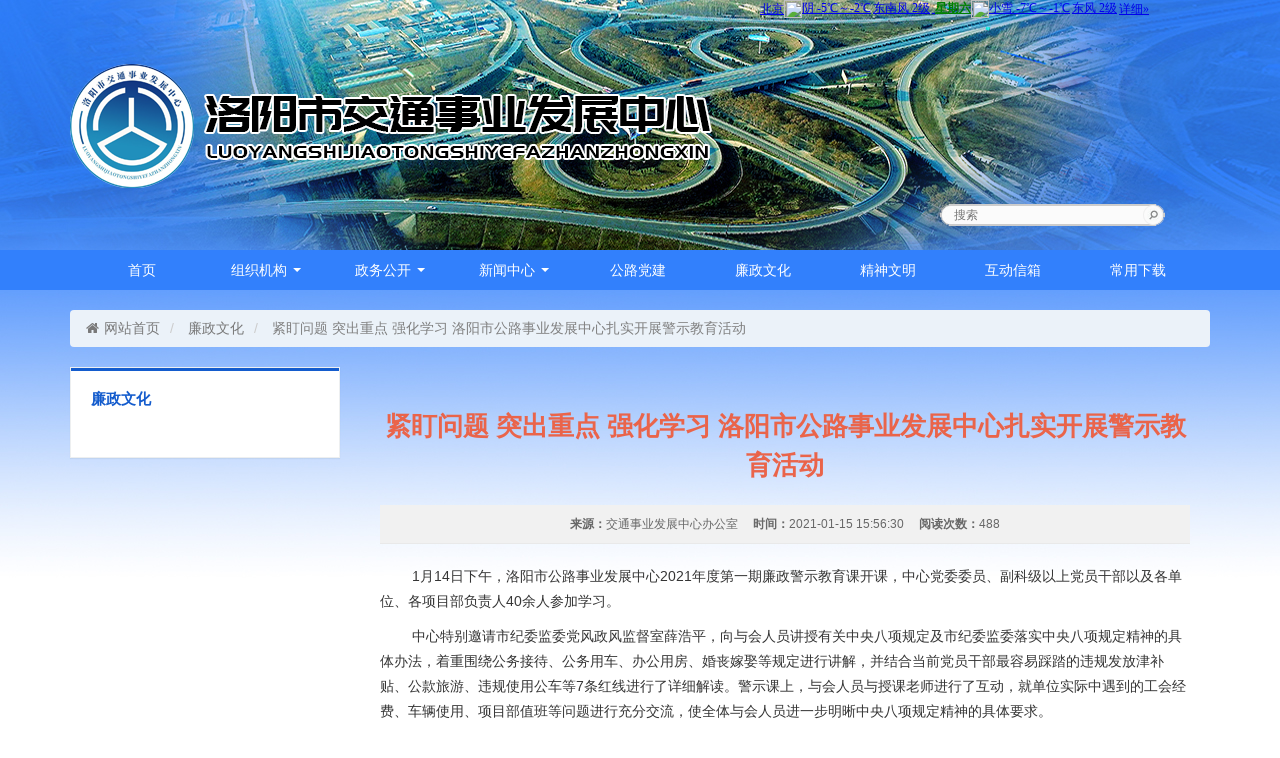

--- FILE ---
content_type: text/html; charset=UTF-8
request_url: http://www.luoyanggl.cn/2021/01/jin-ding-wen-ti-tu-chu-zhong-dian-qiang-hua-xue-xi-luo-yang/
body_size: 10069
content:
<!DOCTYPE html>
<!--[if lt IE 7]> <html class="ie6" lang="zh-CN"> <![endif]-->
<!--[if IE 7]> <html class="ie7" lang="zh-CN"> <![endif]-->
<!--[if IE 8]> <html class="ie8" lang="zh-CN"> <![endif]-->
<!--[if IE 9]> <html class="ie9" lang="zh-CN"> <![endif]-->
<!--[if (gt IE 9)|!(IE)]><!-->
<html lang="zh-CN">
<!--<![endif]-->
 <head>
<meta name="author" content="洛阳谦泰网络科技有限公司">
<meta charset="UTF-8">
<meta http-equiv="X-UA-Compatible" content="IE=edge,chrome=1">
  <!--[if (gt IE 9)|!(IE)]><!-->
<meta name="viewport" content="width=device-width, initial-scale=1, maximum-scale=1, user-scalable=no">
  <!--<![endif]-->
<!-- Set render engine for 360 browser -->
<meta name="renderer" content="webkit">
<!-- No Baidu Siteapp-->
<meta http-equiv="Cache-Control" content="no-siteapp" />
<link rel="icon" href="http://www.luoyanggl.cn/wp-content/themes/lygl/assets/images/favicon.ico" type="image/x-icon">
<link rel="shortcut icon" href="http://www.luoyanggl.cn/wp-content/themes/lygl/assets/images/favicon.ico" type="image/x-icon">
<link href="http://www.luoyanggl.cn/wp-content/themes/lygl/assets/libs/zui/dist/css/zui.min.css" rel="stylesheet">
<link href="http://www.luoyanggl.cn/wp-content/themes/lygl/assets/libs/zui/dist/css/zui-theme.min.css" rel="stylesheet">
  <!--[if lte IE 7]>
  <link rel="stylesheet" href="http://www.luoyanggl.cn/wp-content/themes/lygl/assets/css/non-responsive.css">
  <![endif]-->
<!--[if lt IE 9]>
  <script src="http://www.luoyanggl.cn/wp-content/themes/lygl/assets/libs/html5shiv/dist/html5shiv.min.js"></script>
  <script src="http://www.luoyanggl.cn/wp-content/themes/lygl/assets/libs/respond/dest/respond.min.js"></script>
 <![endif]-->
 <script type="text/javascript" src="http://www.luoyanggl.cn/wp-content/themes/lygl/assets/js/loop_pics.js"></script>
  <script>(function(html){html.className = html.className.replace(/\bno-js\b/,'js')})(document.documentElement);</script>
<title>紧盯问题  突出重点  强化学习 洛阳市公路事业发展中心扎实开展警示教育活动 &#8211; 洛阳市交通事业发展中心</title>
<meta name='robots' content='max-image-preview:large' />
<link rel='dns-prefetch' href='//www.luoyanggl.cn' />
<style id='wp-img-auto-sizes-contain-inline-css' type='text/css'>
img:is([sizes=auto i],[sizes^="auto," i]){contain-intrinsic-size:3000px 1500px}
/*# sourceURL=wp-img-auto-sizes-contain-inline-css */
</style>
<style id='wp-block-library-inline-css' type='text/css'>
:root{--wp-block-synced-color:#7a00df;--wp-block-synced-color--rgb:122,0,223;--wp-bound-block-color:var(--wp-block-synced-color);--wp-editor-canvas-background:#ddd;--wp-admin-theme-color:#007cba;--wp-admin-theme-color--rgb:0,124,186;--wp-admin-theme-color-darker-10:#006ba1;--wp-admin-theme-color-darker-10--rgb:0,107,160.5;--wp-admin-theme-color-darker-20:#005a87;--wp-admin-theme-color-darker-20--rgb:0,90,135;--wp-admin-border-width-focus:2px}@media (min-resolution:192dpi){:root{--wp-admin-border-width-focus:1.5px}}.wp-element-button{cursor:pointer}:root .has-very-light-gray-background-color{background-color:#eee}:root .has-very-dark-gray-background-color{background-color:#313131}:root .has-very-light-gray-color{color:#eee}:root .has-very-dark-gray-color{color:#313131}:root .has-vivid-green-cyan-to-vivid-cyan-blue-gradient-background{background:linear-gradient(135deg,#00d084,#0693e3)}:root .has-purple-crush-gradient-background{background:linear-gradient(135deg,#34e2e4,#4721fb 50%,#ab1dfe)}:root .has-hazy-dawn-gradient-background{background:linear-gradient(135deg,#faaca8,#dad0ec)}:root .has-subdued-olive-gradient-background{background:linear-gradient(135deg,#fafae1,#67a671)}:root .has-atomic-cream-gradient-background{background:linear-gradient(135deg,#fdd79a,#004a59)}:root .has-nightshade-gradient-background{background:linear-gradient(135deg,#330968,#31cdcf)}:root .has-midnight-gradient-background{background:linear-gradient(135deg,#020381,#2874fc)}:root{--wp--preset--font-size--normal:16px;--wp--preset--font-size--huge:42px}.has-regular-font-size{font-size:1em}.has-larger-font-size{font-size:2.625em}.has-normal-font-size{font-size:var(--wp--preset--font-size--normal)}.has-huge-font-size{font-size:var(--wp--preset--font-size--huge)}.has-text-align-center{text-align:center}.has-text-align-left{text-align:left}.has-text-align-right{text-align:right}.has-fit-text{white-space:nowrap!important}#end-resizable-editor-section{display:none}.aligncenter{clear:both}.items-justified-left{justify-content:flex-start}.items-justified-center{justify-content:center}.items-justified-right{justify-content:flex-end}.items-justified-space-between{justify-content:space-between}.screen-reader-text{border:0;clip-path:inset(50%);height:1px;margin:-1px;overflow:hidden;padding:0;position:absolute;width:1px;word-wrap:normal!important}.screen-reader-text:focus{background-color:#ddd;clip-path:none;color:#444;display:block;font-size:1em;height:auto;left:5px;line-height:normal;padding:15px 23px 14px;text-decoration:none;top:5px;width:auto;z-index:100000}html :where(.has-border-color){border-style:solid}html :where([style*=border-top-color]){border-top-style:solid}html :where([style*=border-right-color]){border-right-style:solid}html :where([style*=border-bottom-color]){border-bottom-style:solid}html :where([style*=border-left-color]){border-left-style:solid}html :where([style*=border-width]){border-style:solid}html :where([style*=border-top-width]){border-top-style:solid}html :where([style*=border-right-width]){border-right-style:solid}html :where([style*=border-bottom-width]){border-bottom-style:solid}html :where([style*=border-left-width]){border-left-style:solid}html :where(img[class*=wp-image-]){height:auto;max-width:100%}:where(figure){margin:0 0 1em}html :where(.is-position-sticky){--wp-admin--admin-bar--position-offset:var(--wp-admin--admin-bar--height,0px)}@media screen and (max-width:600px){html :where(.is-position-sticky){--wp-admin--admin-bar--position-offset:0px}}

/*# sourceURL=wp-block-library-inline-css */
</style><style id='global-styles-inline-css' type='text/css'>
:root{--wp--preset--aspect-ratio--square: 1;--wp--preset--aspect-ratio--4-3: 4/3;--wp--preset--aspect-ratio--3-4: 3/4;--wp--preset--aspect-ratio--3-2: 3/2;--wp--preset--aspect-ratio--2-3: 2/3;--wp--preset--aspect-ratio--16-9: 16/9;--wp--preset--aspect-ratio--9-16: 9/16;--wp--preset--color--black: #000000;--wp--preset--color--cyan-bluish-gray: #abb8c3;--wp--preset--color--white: #ffffff;--wp--preset--color--pale-pink: #f78da7;--wp--preset--color--vivid-red: #cf2e2e;--wp--preset--color--luminous-vivid-orange: #ff6900;--wp--preset--color--luminous-vivid-amber: #fcb900;--wp--preset--color--light-green-cyan: #7bdcb5;--wp--preset--color--vivid-green-cyan: #00d084;--wp--preset--color--pale-cyan-blue: #8ed1fc;--wp--preset--color--vivid-cyan-blue: #0693e3;--wp--preset--color--vivid-purple: #9b51e0;--wp--preset--gradient--vivid-cyan-blue-to-vivid-purple: linear-gradient(135deg,rgb(6,147,227) 0%,rgb(155,81,224) 100%);--wp--preset--gradient--light-green-cyan-to-vivid-green-cyan: linear-gradient(135deg,rgb(122,220,180) 0%,rgb(0,208,130) 100%);--wp--preset--gradient--luminous-vivid-amber-to-luminous-vivid-orange: linear-gradient(135deg,rgb(252,185,0) 0%,rgb(255,105,0) 100%);--wp--preset--gradient--luminous-vivid-orange-to-vivid-red: linear-gradient(135deg,rgb(255,105,0) 0%,rgb(207,46,46) 100%);--wp--preset--gradient--very-light-gray-to-cyan-bluish-gray: linear-gradient(135deg,rgb(238,238,238) 0%,rgb(169,184,195) 100%);--wp--preset--gradient--cool-to-warm-spectrum: linear-gradient(135deg,rgb(74,234,220) 0%,rgb(151,120,209) 20%,rgb(207,42,186) 40%,rgb(238,44,130) 60%,rgb(251,105,98) 80%,rgb(254,248,76) 100%);--wp--preset--gradient--blush-light-purple: linear-gradient(135deg,rgb(255,206,236) 0%,rgb(152,150,240) 100%);--wp--preset--gradient--blush-bordeaux: linear-gradient(135deg,rgb(254,205,165) 0%,rgb(254,45,45) 50%,rgb(107,0,62) 100%);--wp--preset--gradient--luminous-dusk: linear-gradient(135deg,rgb(255,203,112) 0%,rgb(199,81,192) 50%,rgb(65,88,208) 100%);--wp--preset--gradient--pale-ocean: linear-gradient(135deg,rgb(255,245,203) 0%,rgb(182,227,212) 50%,rgb(51,167,181) 100%);--wp--preset--gradient--electric-grass: linear-gradient(135deg,rgb(202,248,128) 0%,rgb(113,206,126) 100%);--wp--preset--gradient--midnight: linear-gradient(135deg,rgb(2,3,129) 0%,rgb(40,116,252) 100%);--wp--preset--font-size--small: 13px;--wp--preset--font-size--medium: 20px;--wp--preset--font-size--large: 36px;--wp--preset--font-size--x-large: 42px;--wp--preset--spacing--20: 0.44rem;--wp--preset--spacing--30: 0.67rem;--wp--preset--spacing--40: 1rem;--wp--preset--spacing--50: 1.5rem;--wp--preset--spacing--60: 2.25rem;--wp--preset--spacing--70: 3.38rem;--wp--preset--spacing--80: 5.06rem;--wp--preset--shadow--natural: 6px 6px 9px rgba(0, 0, 0, 0.2);--wp--preset--shadow--deep: 12px 12px 50px rgba(0, 0, 0, 0.4);--wp--preset--shadow--sharp: 6px 6px 0px rgba(0, 0, 0, 0.2);--wp--preset--shadow--outlined: 6px 6px 0px -3px rgb(255, 255, 255), 6px 6px rgb(0, 0, 0);--wp--preset--shadow--crisp: 6px 6px 0px rgb(0, 0, 0);}:where(.is-layout-flex){gap: 0.5em;}:where(.is-layout-grid){gap: 0.5em;}body .is-layout-flex{display: flex;}.is-layout-flex{flex-wrap: wrap;align-items: center;}.is-layout-flex > :is(*, div){margin: 0;}body .is-layout-grid{display: grid;}.is-layout-grid > :is(*, div){margin: 0;}:where(.wp-block-columns.is-layout-flex){gap: 2em;}:where(.wp-block-columns.is-layout-grid){gap: 2em;}:where(.wp-block-post-template.is-layout-flex){gap: 1.25em;}:where(.wp-block-post-template.is-layout-grid){gap: 1.25em;}.has-black-color{color: var(--wp--preset--color--black) !important;}.has-cyan-bluish-gray-color{color: var(--wp--preset--color--cyan-bluish-gray) !important;}.has-white-color{color: var(--wp--preset--color--white) !important;}.has-pale-pink-color{color: var(--wp--preset--color--pale-pink) !important;}.has-vivid-red-color{color: var(--wp--preset--color--vivid-red) !important;}.has-luminous-vivid-orange-color{color: var(--wp--preset--color--luminous-vivid-orange) !important;}.has-luminous-vivid-amber-color{color: var(--wp--preset--color--luminous-vivid-amber) !important;}.has-light-green-cyan-color{color: var(--wp--preset--color--light-green-cyan) !important;}.has-vivid-green-cyan-color{color: var(--wp--preset--color--vivid-green-cyan) !important;}.has-pale-cyan-blue-color{color: var(--wp--preset--color--pale-cyan-blue) !important;}.has-vivid-cyan-blue-color{color: var(--wp--preset--color--vivid-cyan-blue) !important;}.has-vivid-purple-color{color: var(--wp--preset--color--vivid-purple) !important;}.has-black-background-color{background-color: var(--wp--preset--color--black) !important;}.has-cyan-bluish-gray-background-color{background-color: var(--wp--preset--color--cyan-bluish-gray) !important;}.has-white-background-color{background-color: var(--wp--preset--color--white) !important;}.has-pale-pink-background-color{background-color: var(--wp--preset--color--pale-pink) !important;}.has-vivid-red-background-color{background-color: var(--wp--preset--color--vivid-red) !important;}.has-luminous-vivid-orange-background-color{background-color: var(--wp--preset--color--luminous-vivid-orange) !important;}.has-luminous-vivid-amber-background-color{background-color: var(--wp--preset--color--luminous-vivid-amber) !important;}.has-light-green-cyan-background-color{background-color: var(--wp--preset--color--light-green-cyan) !important;}.has-vivid-green-cyan-background-color{background-color: var(--wp--preset--color--vivid-green-cyan) !important;}.has-pale-cyan-blue-background-color{background-color: var(--wp--preset--color--pale-cyan-blue) !important;}.has-vivid-cyan-blue-background-color{background-color: var(--wp--preset--color--vivid-cyan-blue) !important;}.has-vivid-purple-background-color{background-color: var(--wp--preset--color--vivid-purple) !important;}.has-black-border-color{border-color: var(--wp--preset--color--black) !important;}.has-cyan-bluish-gray-border-color{border-color: var(--wp--preset--color--cyan-bluish-gray) !important;}.has-white-border-color{border-color: var(--wp--preset--color--white) !important;}.has-pale-pink-border-color{border-color: var(--wp--preset--color--pale-pink) !important;}.has-vivid-red-border-color{border-color: var(--wp--preset--color--vivid-red) !important;}.has-luminous-vivid-orange-border-color{border-color: var(--wp--preset--color--luminous-vivid-orange) !important;}.has-luminous-vivid-amber-border-color{border-color: var(--wp--preset--color--luminous-vivid-amber) !important;}.has-light-green-cyan-border-color{border-color: var(--wp--preset--color--light-green-cyan) !important;}.has-vivid-green-cyan-border-color{border-color: var(--wp--preset--color--vivid-green-cyan) !important;}.has-pale-cyan-blue-border-color{border-color: var(--wp--preset--color--pale-cyan-blue) !important;}.has-vivid-cyan-blue-border-color{border-color: var(--wp--preset--color--vivid-cyan-blue) !important;}.has-vivid-purple-border-color{border-color: var(--wp--preset--color--vivid-purple) !important;}.has-vivid-cyan-blue-to-vivid-purple-gradient-background{background: var(--wp--preset--gradient--vivid-cyan-blue-to-vivid-purple) !important;}.has-light-green-cyan-to-vivid-green-cyan-gradient-background{background: var(--wp--preset--gradient--light-green-cyan-to-vivid-green-cyan) !important;}.has-luminous-vivid-amber-to-luminous-vivid-orange-gradient-background{background: var(--wp--preset--gradient--luminous-vivid-amber-to-luminous-vivid-orange) !important;}.has-luminous-vivid-orange-to-vivid-red-gradient-background{background: var(--wp--preset--gradient--luminous-vivid-orange-to-vivid-red) !important;}.has-very-light-gray-to-cyan-bluish-gray-gradient-background{background: var(--wp--preset--gradient--very-light-gray-to-cyan-bluish-gray) !important;}.has-cool-to-warm-spectrum-gradient-background{background: var(--wp--preset--gradient--cool-to-warm-spectrum) !important;}.has-blush-light-purple-gradient-background{background: var(--wp--preset--gradient--blush-light-purple) !important;}.has-blush-bordeaux-gradient-background{background: var(--wp--preset--gradient--blush-bordeaux) !important;}.has-luminous-dusk-gradient-background{background: var(--wp--preset--gradient--luminous-dusk) !important;}.has-pale-ocean-gradient-background{background: var(--wp--preset--gradient--pale-ocean) !important;}.has-electric-grass-gradient-background{background: var(--wp--preset--gradient--electric-grass) !important;}.has-midnight-gradient-background{background: var(--wp--preset--gradient--midnight) !important;}.has-small-font-size{font-size: var(--wp--preset--font-size--small) !important;}.has-medium-font-size{font-size: var(--wp--preset--font-size--medium) !important;}.has-large-font-size{font-size: var(--wp--preset--font-size--large) !important;}.has-x-large-font-size{font-size: var(--wp--preset--font-size--x-large) !important;}
/*# sourceURL=global-styles-inline-css */
</style>

<style id='classic-theme-styles-inline-css' type='text/css'>
/*! This file is auto-generated */
.wp-block-button__link{color:#fff;background-color:#32373c;border-radius:9999px;box-shadow:none;text-decoration:none;padding:calc(.667em + 2px) calc(1.333em + 2px);font-size:1.125em}.wp-block-file__button{background:#32373c;color:#fff;text-decoration:none}
/*# sourceURL=/wp-includes/css/classic-themes.min.css */
</style>
<link rel='stylesheet' id='contact-form-7-css' href='http://www.luoyanggl.cn/wp-content/plugins/contact-form-7/includes/css/styles.css?ver=6.1.4' type='text/css' media='all' />
<link rel='stylesheet' id='qiantaiwordpress-style-css' href='http://www.luoyanggl.cn/wp-content/themes/lygl/style.css?ver=6.9' type='text/css' media='all' />
<script type="text/javascript" src="http://www.luoyanggl.cn/wp-includes/js/jquery/jquery.min.js?ver=3.7.1" id="jquery-core-js"></script>
<script type="text/javascript" src="http://www.luoyanggl.cn/wp-includes/js/jquery/jquery-migrate.min.js?ver=3.4.1" id="jquery-migrate-js"></script>
<link rel="canonical" href="http://www.luoyanggl.cn/2021/01/jin-ding-wen-ti-tu-chu-zhong-dian-qiang-hua-xue-xi-luo-yang/" />
<!-- Analytics by WP Statistics - https://wp-statistics.com -->
<style type="text/css">.recentcomments a{display:inline !important;padding:0 !important;margin:0 !important;}</style> </head>
 <body class="wp-singular post-template-default single single-post postid-5892 single-format-standard wp-theme-lygl has-header-image has-sidebar colors-light">
 <div class="head-topbar">
    <div class="container">
      <div class="pull-right hidden-xs">
          <iframe width="450" scrolling="no" height="18" frameborder="0" allowtransparency="true" src="http://i.tianqi.com/index.php?c=code&id=1&icon=1&wind=1&num=2&site=12"></iframe>
      </div>
    </div>
</div>

 <header class="header_top">
  <div class="container">
    <div class="row">
      <div class="col-md-9">
        <img src="http://www.luoyanggl.cn/wp-content/themes/lygl/assets/images/head_logo_01.png" class="img-responsive"/>
      </div>
      <div class="col-md-3">
        <div class="search_input">
          <div class="search_fl"></div>
          <form role="search" method="get" class="search-form" action="http://www.luoyanggl.cn/">
            <input type="search" name="s" placeholder="搜索" class="text search_mi">
            <input type="submit" value=""  class="image search_fr">
          </form>
        </div>
      </div>
    </div>
  </div>
 </header>
 <nav class="navbar navbar-default navbar-blue">
     <div class="container">
      <div class="navbar-header">
       <button class="navbar-toggle collapsed" type="button" data-toggle="collapse" data-target="#navbar" aria-expanded="false" aria-controls="navbar">
         <span class="sr-only">Toggle navigation</span>
         <span class="icon-bar"></span>
         <span class="icon-bar"></span>
         <span class="icon-bar"></span>
       </button>
     </div>
     <div id="navbar" class="navbar-collapse collapse"><ul id="menu-mainmenu" class="nav navbar-nav nav-justified"><li itemscope="itemscope" itemtype="https://www.schema.org/SiteNavigationElement" id="menu-item-17" class="menu-item menu-item-type-custom menu-item-object-custom menu-item-home menu-item-17"><a title="首页" href="http://www.luoyanggl.cn">首页</a></li>
<li itemscope="itemscope" itemtype="https://www.schema.org/SiteNavigationElement" id="menu-item-117" class="menu-item menu-item-type-post_type menu-item-object-page menu-item-has-children menu-item-117 dropdown"><a title="组织机构" href="#" data-toggle="dropdown" class="dropdown-toggle" aria-haspopup="true" aria-expanded="false">组织机构 <span class="caret"></span></a>
<ul role="menu" class=" dropdown-menu" >
	<li itemscope="itemscope" itemtype="https://www.schema.org/SiteNavigationElement" id="menu-item-118" class="menu-item menu-item-type-post_type menu-item-object-page menu-item-118"><a title="机构职能" href="http://www.luoyanggl.cn/jigouzhineng/">机构职能</a></li>
	<li itemscope="itemscope" itemtype="https://www.schema.org/SiteNavigationElement" id="menu-item-2631" class="menu-item menu-item-type-taxonomy menu-item-object-category menu-item-2631"><a title="领导分工" href="http://www.luoyanggl.cn/category/ling-dao-fen-gong/">领导分工</a></li>
	<li itemscope="itemscope" itemtype="https://www.schema.org/SiteNavigationElement" id="menu-item-121" class="menu-item menu-item-type-post_type menu-item-object-page menu-item-121"><a title="组织机构" href="http://www.luoyanggl.cn/zuzhijigou/">组织机构</a></li>
</ul>
</li>
<li itemscope="itemscope" itemtype="https://www.schema.org/SiteNavigationElement" id="menu-item-19" class="menu-item menu-item-type-taxonomy menu-item-object-category menu-item-has-children menu-item-19 dropdown"><a title="政务公开" href="#" data-toggle="dropdown" class="dropdown-toggle" aria-haspopup="true" aria-expanded="false">政务公开 <span class="caret"></span></a>
<ul role="menu" class=" dropdown-menu" >
	<li itemscope="itemscope" itemtype="https://www.schema.org/SiteNavigationElement" id="menu-item-123" class="menu-item menu-item-type-post_type menu-item-object-page menu-item-123"><a title="公路概况" href="http://www.luoyanggl.cn/gonglugaikuang/">公路概况</a></li>
	<li itemscope="itemscope" itemtype="https://www.schema.org/SiteNavigationElement" id="menu-item-122" class="menu-item menu-item-type-post_type menu-item-object-page menu-item-122"><a title="办事指南" href="http://www.luoyanggl.cn/banshizhinan/">办事指南</a></li>
	<li itemscope="itemscope" itemtype="https://www.schema.org/SiteNavigationElement" id="menu-item-25" class="menu-item menu-item-type-taxonomy menu-item-object-category menu-item-25"><a title="公开公示" href="http://www.luoyanggl.cn/category/zhengwugongkai/gongkaigongshi/">公开公示</a></li>
</ul>
</li>
<li itemscope="itemscope" itemtype="https://www.schema.org/SiteNavigationElement" id="menu-item-20" class="menu-item menu-item-type-taxonomy menu-item-object-category current-post-ancestor menu-item-has-children menu-item-20 dropdown"><a title="新闻中心" href="#" data-toggle="dropdown" class="dropdown-toggle" aria-haspopup="true" aria-expanded="false">新闻中心 <span class="caret"></span></a>
<ul role="menu" class=" dropdown-menu" >
	<li itemscope="itemscope" itemtype="https://www.schema.org/SiteNavigationElement" id="menu-item-34" class="menu-item menu-item-type-taxonomy menu-item-object-category current-post-ancestor current-menu-parent current-post-parent menu-item-34"><a title="综合要闻" href="http://www.luoyanggl.cn/category/xinwenzhongxin/zongheyaowen/">综合要闻</a></li>
	<li itemscope="itemscope" itemtype="https://www.schema.org/SiteNavigationElement" id="menu-item-32" class="menu-item menu-item-type-taxonomy menu-item-object-category menu-item-32"><a title="公路养护" href="http://www.luoyanggl.cn/category/xinwenzhongxin/gongluyanghu/">公路养护</a></li>
	<li itemscope="itemscope" itemtype="https://www.schema.org/SiteNavigationElement" id="menu-item-33" class="menu-item menu-item-type-taxonomy menu-item-object-category menu-item-33"><a title="工程建设" href="http://www.luoyanggl.cn/category/xinwenzhongxin/gongchengjianshe/">工程建设</a></li>
	<li itemscope="itemscope" itemtype="https://www.schema.org/SiteNavigationElement" id="menu-item-35" class="menu-item menu-item-type-taxonomy menu-item-object-category menu-item-35"><a title="路产管理" href="http://www.luoyanggl.cn/category/xinwenzhongxin/luchanguanli/">路产管理</a></li>
	<li itemscope="itemscope" itemtype="https://www.schema.org/SiteNavigationElement" id="menu-item-36" class="menu-item menu-item-type-taxonomy menu-item-object-category menu-item-36"><a title="农村公路" href="http://www.luoyanggl.cn/category/xinwenzhongxin/nong-cun-gong-lu/">农村公路</a></li>
</ul>
</li>
<li itemscope="itemscope" itemtype="https://www.schema.org/SiteNavigationElement" id="menu-item-211" class="menu-item menu-item-type-taxonomy menu-item-object-category menu-item-211"><a title="公路党建" href="http://www.luoyanggl.cn/category/gongludangjian/">公路党建</a></li>
<li itemscope="itemscope" itemtype="https://www.schema.org/SiteNavigationElement" id="menu-item-21" class="menu-item menu-item-type-taxonomy menu-item-object-category current-post-ancestor current-menu-parent current-post-parent menu-item-21"><a title="廉政文化" href="http://www.luoyanggl.cn/category/lianzhengwenhua/">廉政文化</a></li>
<li itemscope="itemscope" itemtype="https://www.schema.org/SiteNavigationElement" id="menu-item-22" class="menu-item menu-item-type-taxonomy menu-item-object-category menu-item-22"><a title="精神文明" href="http://www.luoyanggl.cn/category/jingshenwenming/">精神文明</a></li>
<li itemscope="itemscope" itemtype="https://www.schema.org/SiteNavigationElement" id="menu-item-2590" class="menu-item menu-item-type-post_type menu-item-object-page menu-item-2590"><a title="互动信箱" href="http://www.luoyanggl.cn/hu-dong-xin-xiang/">互动信箱</a></li>
<li itemscope="itemscope" itemtype="https://www.schema.org/SiteNavigationElement" id="menu-item-5844" class="menu-item menu-item-type-taxonomy menu-item-object-category menu-item-5844"><a title="常用下载" href="http://www.luoyanggl.cn/category/chang-yong-xia-zai/">常用下载</a></li>
</ul></div>   </div>
 </nav><div class="container">
  <div class="row">
    <div class="col-md-12">
     <ol class="breadcrumb"><li><a href="http://www.luoyanggl.cn"><i class="icon icon-home"></i>网站首页</a></li><li><a href="http://www.luoyanggl.cn/category/lianzhengwenhua/">廉政文化</a>  <li class="active">紧盯问题  突出重点  强化学习 洛阳市公路事业发展中心扎实开展警示教育活动</li></ol>    </div>
  </div>
</div>
<div class="container">
  <div class="row">
  <div class="col-md-3">
          <div class="panel panel-primary panel-border">
        <div class="panel-heading clearfix">
          <h3 class="panel-title pull-left">
			  廉政文化			</h3>
        </div>
        <div class="panel-body">
			        	<div class="list-group">
				          </div>
				        </div>
      </div>
      </div>    <div class="col-md-9">
<article id="post-5892" class="article post-5892 post type-post status-publish format-standard hentry category-lianzhengwenhua category-zongheyaowen">
    <header>
    <h1 class="text-center">紧盯问题  突出重点  强化学习 洛阳市公路事业发展中心扎实开展警示教育活动</h1>
    <dl class="dl-inline text-center">
      <dt>来源：</dt><dd>交通事业发展中心办公室</dd>
      <dt>时间：</dt><dd>2021-01-15 15:56:30</dd>
      <dt>阅读次数：</dt><dd>488</dd>
    </dl>
  </header>
      <section class="content">
 <p>        1月14日下午，洛阳市公路事业发展中心2021年度第一期廉政警示教育课开课，中心党委委员、副科级以上党员干部以及各单位、各项目部负责人40余人参加学习。</p>
<p>        中心特别邀请市纪委监委党风政风监督室薛浩平，向与会人员讲授有关中央八项规定及市纪委监委落实中央八项规定精神的具体办法，着重围绕公务接待、公务用车、办公用房、婚丧嫁娶等规定进行讲解，并结合当前党员干部最容易踩踏的违规发放津补贴、公款旅游、违规使用公车等7条红线进行了详细解读。警示课上，与会人员与授课老师进行了互动，就单位实际中遇到的工会经费、车辆使用、项目部值班等问题进行充分交流，使全体与会人员进一步明晰中央八项规定精神的具体要求。</p>
<p>        参加学习人员纷纷表示，这样的警示教育课程非常及时、非常接地气，对工作帮助很大，将时刻牢记各项纪律要求，进一步提高思想自觉和行动自觉，增强廉洁从业意识。</p>
  </section>
    <footer>
  <ul class="pager pager-justify">
        <li class="previous"><a href="http://www.luoyanggl.cn/2020/12/ru-yang-xian-da-an-zhi-pai-lu-zhu-gan-dao-s324-xiao-dian/"><i class="icon icon-arrow-left"></i>汝阳县大安至牌路主干道（S324小店至大安）改建工程顺利通过交工验收</a></li>
            <li class="next"><a href="http://www.luoyanggl.cn/2021/01/meng-jin-xian-gong-lu-ju-chun-jie-qian-zou-fang-wei-wen-kun/">孟津县公路局：春节前走访慰问困难群众<i class="icon icon-arrow-right"></i></a></li>
    </ul>
  </footer>
</article>  </div>
      </div>
  </div>
 <!--底部-->
<footer>
  <div class="container">
    <div class="row">
      <div class="col-sm-2 col-sm-offset-3">
        <div class="pull-right">
          <script type="text/javascript">document.write(unescape("%3Cspan id='_ideConac' %3E%3C/span%3E%3Cscript src='https://dcs.conac.cn/js/17/253/0000/61072632/CA172530000610726320001.js' type='text/javascript'%3E%3C/script%3E"));</script>
        </div>        
        <!-- <a href="http://bszs.conac.cn/sitename?method=show&id=121B63299CD91286E053022819AC994E"><img src="//dcs.conac.cn/image/blue.png" class="pull-right"></a> -->
      </div>
      <div class="col-sm-4 text-center">
        <p class="text-left">地址：河南省洛阳市涧西区南昌路56号<br>电话：0379-63251283<br>邮箱：lysgljbgs@163.com</p>
      </div>
  </div>
  <div class="clearfix"></div>
  <div class="row">
    <div class="col-md-12">
      <p class="text-center">版权所有 © 洛阳市交通事业发展中心 Copyright © 2023 www.luoyanggl.cn All Rights Reserved.<br><a href="https://beian.miit.gov.cn/" target="_blank" rel="nofollow" title="工业和信息化部ICP/IP地址/域名信息备案管理系统">豫ICP备17008691号-1</a>&nbsp;&nbsp;&nbsp;&nbsp;<a href="https://beian.miit.gov.cn/" target="_blank" rel="nofollow" title="工业和信息化部ICP/IP地址/域名信息备案管理系统">豫ICP备17008691号-2</a>&nbsp;&nbsp;&nbsp;&nbsp;<a href="https://beian.miit.gov.cn/" target="_blank" rel="nofollow" title="工业和信息化部ICP/IP地址/域名信息备案管理系统">豫ICP备17008691号-3</a>&nbsp;&nbsp;&nbsp;&nbsp;<img src="http://www.luoyanggl.cn/wp-content/themes/lygl/assets/images/beian_icon.png" class="gcp_img"/><a href="http://www.beian.gov.cn/portal/registerSystemInfo?recordcode=41030302000127" rel="nofollow" title="全国公安机关互联网安全管理服务平台" class="gcp_num" target="_blank">豫公网安备 41030302000127号</a>
</p>
    </div>
  </div>
</div>
</footer>
  <script src="http://www.luoyanggl.cn/wp-content/themes/lygl/assets/libs/jquery/dist/jquery.min.js"></script>
  <script src="http://www.luoyanggl.cn/wp-content/themes/lygl/assets/libs/zui/dist/js/zui.min.js"></script>
<script>
var _hmt = _hmt || [];
(function() {
  var hm = document.createElement("script");
  hm.src = "https://hm.baidu.com/hm.js?a9e035cc51759242564d713ca186c7c2";
  var s = document.getElementsByTagName("script")[0]; 
  s.parentNode.insertBefore(hm, s);
})();
</script>

<script type="speculationrules">
{"prefetch":[{"source":"document","where":{"and":[{"href_matches":"/*"},{"not":{"href_matches":["/wp-*.php","/wp-admin/*","/wp-content/uploads/*","/wp-content/*","/wp-content/plugins/*","/wp-content/themes/lygl/*","/*\\?(.+)"]}},{"not":{"selector_matches":"a[rel~=\"nofollow\"]"}},{"not":{"selector_matches":".no-prefetch, .no-prefetch a"}}]},"eagerness":"conservative"}]}
</script>
<script type="text/javascript" src="http://www.luoyanggl.cn/wp-includes/js/dist/hooks.min.js?ver=dd5603f07f9220ed27f1" id="wp-hooks-js"></script>
<script type="text/javascript" src="http://www.luoyanggl.cn/wp-includes/js/dist/i18n.min.js?ver=c26c3dc7bed366793375" id="wp-i18n-js"></script>
<script type="text/javascript" id="wp-i18n-js-after">
/* <![CDATA[ */
wp.i18n.setLocaleData( { 'text direction\u0004ltr': [ 'ltr' ] } );
//# sourceURL=wp-i18n-js-after
/* ]]> */
</script>
<script type="text/javascript" src="http://www.luoyanggl.cn/wp-content/plugins/contact-form-7/includes/swv/js/index.js?ver=6.1.4" id="swv-js"></script>
<script type="text/javascript" id="contact-form-7-js-translations">
/* <![CDATA[ */
( function( domain, translations ) {
	var localeData = translations.locale_data[ domain ] || translations.locale_data.messages;
	localeData[""].domain = domain;
	wp.i18n.setLocaleData( localeData, domain );
} )( "contact-form-7", {"translation-revision-date":"2024-12-09 02:48:04+0000","generator":"GlotPress\/4.0.1","domain":"messages","locale_data":{"messages":{"":{"domain":"messages","plural-forms":"nplurals=1; plural=0;","lang":"zh_CN"},"Error:":["\u62a5\u9519\uff1a"]}},"comment":{"reference":"includes\/js\/index.js"}} );
//# sourceURL=contact-form-7-js-translations
/* ]]> */
</script>
<script type="text/javascript" id="contact-form-7-js-before">
/* <![CDATA[ */
var wpcf7 = {
    "api": {
        "root": "http:\/\/www.luoyanggl.cn\/wp-json\/",
        "namespace": "contact-form-7\/v1"
    }
};
//# sourceURL=contact-form-7-js-before
/* ]]> */
</script>
<script type="text/javascript" src="http://www.luoyanggl.cn/wp-content/plugins/contact-form-7/includes/js/index.js?ver=6.1.4" id="contact-form-7-js"></script>
<script type="text/javascript" id="qiantaiwordpress-skip-link-focus-fix-js-extra">
/* <![CDATA[ */
var qiantaiwordpressScreenReaderText = {"quote":"\u003Csvg class=\"icon icon-quote-right\" aria-hidden=\"true\" role=\"img\"\u003E \u003Cuse href=\"#icon-quote-right\" xlink:href=\"#icon-quote-right\"\u003E\u003C/use\u003E \u003C/svg\u003E","expand":"Expand child menu","collapse":"Collapse child menu","icon":"\u003Csvg class=\"icon icon-angle-down\" aria-hidden=\"true\" role=\"img\"\u003E \u003Cuse href=\"#icon-angle-down\" xlink:href=\"#icon-angle-down\"\u003E\u003C/use\u003E \u003Cspan class=\"svg-fallback icon-angle-down\"\u003E\u003C/span\u003E\u003C/svg\u003E"};
//# sourceURL=qiantaiwordpress-skip-link-focus-fix-js-extra
/* ]]> */
</script>
<script type="text/javascript" src="http://www.luoyanggl.cn/wp-content/themes/lygl/assets/js/skip-link-focus-fix.js?ver=1.0" id="qiantaiwordpress-skip-link-focus-fix-js"></script>
<script type="text/javascript" src="http://www.luoyanggl.cn/wp-content/themes/lygl/assets/js/navigation.js?ver=1.0" id="qiantaiwordpress-navigation-js"></script>
<script type="text/javascript" src="http://www.luoyanggl.cn/wp-content/themes/lygl/assets/js/global.js?ver=1.0" id="qiantaiwordpress-global-js"></script>
<script type="text/javascript" src="http://www.luoyanggl.cn/wp-content/themes/lygl/assets/js/jquery.scrollTo.js?ver=2.1.2" id="jquery-scrollto-js"></script>
<script type="text/javascript" id="wp-statistics-tracker-js-extra">
/* <![CDATA[ */
var WP_Statistics_Tracker_Object = {"requestUrl":"http://www.luoyanggl.cn/wp-json/wp-statistics/v2","ajaxUrl":"http://www.luoyanggl.cn/wp-admin/admin-ajax.php","hitParams":{"wp_statistics_hit":1,"source_type":"post","source_id":5892,"search_query":"","signature":"d6a80c4b45286be7c4aea8885cad4d5f","endpoint":"hit"},"option":{"dntEnabled":"","bypassAdBlockers":"","consentIntegration":{"name":null,"status":[]},"isPreview":false,"userOnline":false,"trackAnonymously":false,"isWpConsentApiActive":false,"consentLevel":"functional"},"isLegacyEventLoaded":"","customEventAjaxUrl":"http://www.luoyanggl.cn/wp-admin/admin-ajax.php?action=wp_statistics_custom_event&nonce=44ba21c503","onlineParams":{"wp_statistics_hit":1,"source_type":"post","source_id":5892,"search_query":"","signature":"d6a80c4b45286be7c4aea8885cad4d5f","action":"wp_statistics_online_check"},"jsCheckTime":"60000"};
//# sourceURL=wp-statistics-tracker-js-extra
/* ]]> */
</script>
<script type="text/javascript" src="http://www.luoyanggl.cn/wp-content/plugins/wp-statistics/assets/js/tracker.js?ver=14.16" id="wp-statistics-tracker-js"></script>
 </body>
</html><!--
Performance optimized by Redis Object Cache. Learn more: https://wprediscache.com

使用 PhpRedis (v6.1.0) 从 Redis 检索了 1154 个对象 (153 KB)。
-->
